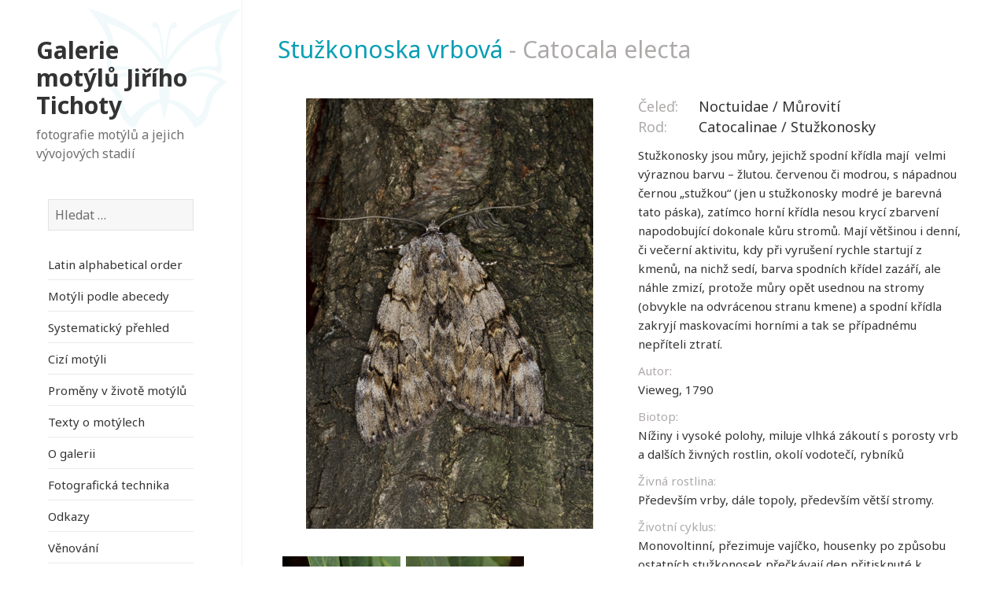

--- FILE ---
content_type: text/html; charset=UTF-8
request_url: https://motyli-tichota.cz/motyl/stuzkonoska-vrbova/
body_size: 10122
content:
<!DOCTYPE html>
<html dir="ltr" lang="cs" class="no-js">
<head>
	<meta charset="UTF-8">
	<meta name="viewport" content="width=device-width">
	<link rel="profile" href="http://gmpg.org/xfn/11">
	<link rel="pingback" href="https://motyli-tichota.cz/xmlrpc.php">
	<!--[if lt IE 9]>
	<script src="https://motyli-tichota.cz/wp-content/themes/twentyfifteen/js/html5.js"></script>
	<![endif]-->
	<script>(function(html){html.className = html.className.replace(/\bno-js\b/,'js')})(document.documentElement);</script>
<title>Stužkonoska vrbová | Galerie motýlů Jiřího Tichoty</title>

		<!-- All in One SEO 4.3.3 - aioseo.com -->
		<meta name="robots" content="max-image-preview:large" />
		<meta name="google-site-verification" content="rO5LBjFQm0BZLgILiOy_KKvkcnVgo2ot6CVDHbXY8Tg" />
		<link rel="canonical" href="https://motyli-tichota.cz/motyl/stuzkonoska-vrbova/" />
		<meta name="generator" content="All in One SEO (AIOSEO) 4.3.3 " />
		<script type="application/ld+json" class="aioseo-schema">
			{"@context":"https:\/\/schema.org","@graph":[{"@type":"BreadcrumbList","@id":"https:\/\/motyli-tichota.cz\/motyl\/stuzkonoska-vrbova\/#breadcrumblist","itemListElement":[{"@type":"ListItem","@id":"https:\/\/motyli-tichota.cz\/#listItem","position":1,"item":{"@type":"WebPage","@id":"https:\/\/motyli-tichota.cz\/","name":"Dom\u016f","description":"#motyl #Tichota #butterfly #mot\u00fdli #babo\u010dka #modr\u00e1sek #\u017elu\u0165\u00e1sek #b\u011bl\u00e1sek","url":"https:\/\/motyli-tichota.cz\/"},"nextItem":"https:\/\/motyli-tichota.cz\/motyl\/stuzkonoska-vrbova\/#listItem"},{"@type":"ListItem","@id":"https:\/\/motyli-tichota.cz\/motyl\/stuzkonoska-vrbova\/#listItem","position":2,"item":{"@type":"WebPage","@id":"https:\/\/motyli-tichota.cz\/motyl\/stuzkonoska-vrbova\/","name":"Stu\u017ekonoska vrbov\u00e1","url":"https:\/\/motyli-tichota.cz\/motyl\/stuzkonoska-vrbova\/"},"previousItem":"https:\/\/motyli-tichota.cz\/#listItem"}]},{"@type":"Organization","@id":"https:\/\/motyli-tichota.cz\/#organization","name":"Galerie mot\u00fdl\u016f Ji\u0159\u00edho Tichoty","url":"https:\/\/motyli-tichota.cz\/"},{"@type":"Person","@id":"https:\/\/motyli-tichota.cz\/author\/jcop\/#author","url":"https:\/\/motyli-tichota.cz\/author\/jcop\/","name":"Jiri Tichota"},{"@type":"WebPage","@id":"https:\/\/motyli-tichota.cz\/motyl\/stuzkonoska-vrbova\/#webpage","url":"https:\/\/motyli-tichota.cz\/motyl\/stuzkonoska-vrbova\/","name":"Stu\u017ekonoska vrbov\u00e1 | Galerie mot\u00fdl\u016f Ji\u0159\u00edho Tichoty","inLanguage":"cs-CZ","isPartOf":{"@id":"https:\/\/motyli-tichota.cz\/#website"},"breadcrumb":{"@id":"https:\/\/motyli-tichota.cz\/motyl\/stuzkonoska-vrbova\/#breadcrumblist"},"author":{"@id":"https:\/\/motyli-tichota.cz\/author\/jcop\/#author"},"creator":{"@id":"https:\/\/motyli-tichota.cz\/author\/jcop\/#author"},"image":{"@type":"ImageObject","url":"https:\/\/motyli-tichota.cz\/wp-content\/uploads\/2017\/06\/IMG_8879electa-abO.jpg","@id":"https:\/\/motyli-tichota.cz\/#mainImage","width":365,"height":547},"primaryImageOfPage":{"@id":"https:\/\/motyli-tichota.cz\/motyl\/stuzkonoska-vrbova\/#mainImage"},"datePublished":"2017-06-25T20:27:21+01:00","dateModified":"2022-07-24T16:27:41+01:00"},{"@type":"WebSite","@id":"https:\/\/motyli-tichota.cz\/#website","url":"https:\/\/motyli-tichota.cz\/","name":"Galerie mot\u00fdl\u016f Ji\u0159\u00edho Tichoty","description":"fotografie mot\u00fdl\u016f a jejich v\u00fdvojov\u00fdch stadi\u00ed","inLanguage":"cs-CZ","publisher":{"@id":"https:\/\/motyli-tichota.cz\/#organization"}}]}
		</script>
		<script type="text/javascript" >
			window.ga=window.ga||function(){(ga.q=ga.q||[]).push(arguments)};ga.l=+new Date;
			ga('create', "UA-97822927-1", { 'cookieDomain': 'motyli-tichota.cz','allowLinker': true } );
			ga('require', 'linker');
			ga('linker:autoLink', ['motýli.eu']);
			ga('require', 'outboundLinkTracker');
			ga('send', 'pageview');
		</script>
		<script async src="https://www.google-analytics.com/analytics.js"></script>
		<script async src="https://motyli-tichota.cz/wp-content/plugins/all-in-one-seo-pack/dist/Lite/assets/autotrack-dd5c63d1.js?ver=4.3.3"></script>
		<!-- All in One SEO -->

<link rel='dns-prefetch' href='//fonts.googleapis.com' />
<link href='https://fonts.gstatic.com' crossorigin rel='preconnect' />
<link rel="alternate" type="application/rss+xml" title="Galerie motýlů Jiřího Tichoty &raquo; RSS zdroj" href="https://motyli-tichota.cz/feed/" />
<link rel="alternate" type="application/rss+xml" title="Galerie motýlů Jiřího Tichoty &raquo; RSS komentářů" href="https://motyli-tichota.cz/comments/feed/" />
<script type="text/javascript">
window._wpemojiSettings = {"baseUrl":"https:\/\/s.w.org\/images\/core\/emoji\/14.0.0\/72x72\/","ext":".png","svgUrl":"https:\/\/s.w.org\/images\/core\/emoji\/14.0.0\/svg\/","svgExt":".svg","source":{"concatemoji":"https:\/\/motyli-tichota.cz\/wp-includes\/js\/wp-emoji-release.min.js?ver=912bb8c09e4a62f476b12cad04a9b78f"}};
/*! This file is auto-generated */
!function(e,a,t){var n,r,o,i=a.createElement("canvas"),p=i.getContext&&i.getContext("2d");function s(e,t){var a=String.fromCharCode,e=(p.clearRect(0,0,i.width,i.height),p.fillText(a.apply(this,e),0,0),i.toDataURL());return p.clearRect(0,0,i.width,i.height),p.fillText(a.apply(this,t),0,0),e===i.toDataURL()}function c(e){var t=a.createElement("script");t.src=e,t.defer=t.type="text/javascript",a.getElementsByTagName("head")[0].appendChild(t)}for(o=Array("flag","emoji"),t.supports={everything:!0,everythingExceptFlag:!0},r=0;r<o.length;r++)t.supports[o[r]]=function(e){if(p&&p.fillText)switch(p.textBaseline="top",p.font="600 32px Arial",e){case"flag":return s([127987,65039,8205,9895,65039],[127987,65039,8203,9895,65039])?!1:!s([55356,56826,55356,56819],[55356,56826,8203,55356,56819])&&!s([55356,57332,56128,56423,56128,56418,56128,56421,56128,56430,56128,56423,56128,56447],[55356,57332,8203,56128,56423,8203,56128,56418,8203,56128,56421,8203,56128,56430,8203,56128,56423,8203,56128,56447]);case"emoji":return!s([129777,127995,8205,129778,127999],[129777,127995,8203,129778,127999])}return!1}(o[r]),t.supports.everything=t.supports.everything&&t.supports[o[r]],"flag"!==o[r]&&(t.supports.everythingExceptFlag=t.supports.everythingExceptFlag&&t.supports[o[r]]);t.supports.everythingExceptFlag=t.supports.everythingExceptFlag&&!t.supports.flag,t.DOMReady=!1,t.readyCallback=function(){t.DOMReady=!0},t.supports.everything||(n=function(){t.readyCallback()},a.addEventListener?(a.addEventListener("DOMContentLoaded",n,!1),e.addEventListener("load",n,!1)):(e.attachEvent("onload",n),a.attachEvent("onreadystatechange",function(){"complete"===a.readyState&&t.readyCallback()})),(e=t.source||{}).concatemoji?c(e.concatemoji):e.wpemoji&&e.twemoji&&(c(e.twemoji),c(e.wpemoji)))}(window,document,window._wpemojiSettings);
</script>
<style type="text/css">
img.wp-smiley,
img.emoji {
	display: inline !important;
	border: none !important;
	box-shadow: none !important;
	height: 1em !important;
	width: 1em !important;
	margin: 0 0.07em !important;
	vertical-align: -0.1em !important;
	background: none !important;
	padding: 0 !important;
}
</style>
	<link rel='stylesheet' id='wp-block-library-css' href='https://motyli-tichota.cz/wp-includes/css/dist/block-library/style.min.css?ver=912bb8c09e4a62f476b12cad04a9b78f' type='text/css' media='all' />
<link rel='stylesheet' id='classic-theme-styles-css' href='https://motyli-tichota.cz/wp-includes/css/classic-themes.min.css?ver=1' type='text/css' media='all' />
<style id='global-styles-inline-css' type='text/css'>
body{--wp--preset--color--black: #000000;--wp--preset--color--cyan-bluish-gray: #abb8c3;--wp--preset--color--white: #ffffff;--wp--preset--color--pale-pink: #f78da7;--wp--preset--color--vivid-red: #cf2e2e;--wp--preset--color--luminous-vivid-orange: #ff6900;--wp--preset--color--luminous-vivid-amber: #fcb900;--wp--preset--color--light-green-cyan: #7bdcb5;--wp--preset--color--vivid-green-cyan: #00d084;--wp--preset--color--pale-cyan-blue: #8ed1fc;--wp--preset--color--vivid-cyan-blue: #0693e3;--wp--preset--color--vivid-purple: #9b51e0;--wp--preset--gradient--vivid-cyan-blue-to-vivid-purple: linear-gradient(135deg,rgba(6,147,227,1) 0%,rgb(155,81,224) 100%);--wp--preset--gradient--light-green-cyan-to-vivid-green-cyan: linear-gradient(135deg,rgb(122,220,180) 0%,rgb(0,208,130) 100%);--wp--preset--gradient--luminous-vivid-amber-to-luminous-vivid-orange: linear-gradient(135deg,rgba(252,185,0,1) 0%,rgba(255,105,0,1) 100%);--wp--preset--gradient--luminous-vivid-orange-to-vivid-red: linear-gradient(135deg,rgba(255,105,0,1) 0%,rgb(207,46,46) 100%);--wp--preset--gradient--very-light-gray-to-cyan-bluish-gray: linear-gradient(135deg,rgb(238,238,238) 0%,rgb(169,184,195) 100%);--wp--preset--gradient--cool-to-warm-spectrum: linear-gradient(135deg,rgb(74,234,220) 0%,rgb(151,120,209) 20%,rgb(207,42,186) 40%,rgb(238,44,130) 60%,rgb(251,105,98) 80%,rgb(254,248,76) 100%);--wp--preset--gradient--blush-light-purple: linear-gradient(135deg,rgb(255,206,236) 0%,rgb(152,150,240) 100%);--wp--preset--gradient--blush-bordeaux: linear-gradient(135deg,rgb(254,205,165) 0%,rgb(254,45,45) 50%,rgb(107,0,62) 100%);--wp--preset--gradient--luminous-dusk: linear-gradient(135deg,rgb(255,203,112) 0%,rgb(199,81,192) 50%,rgb(65,88,208) 100%);--wp--preset--gradient--pale-ocean: linear-gradient(135deg,rgb(255,245,203) 0%,rgb(182,227,212) 50%,rgb(51,167,181) 100%);--wp--preset--gradient--electric-grass: linear-gradient(135deg,rgb(202,248,128) 0%,rgb(113,206,126) 100%);--wp--preset--gradient--midnight: linear-gradient(135deg,rgb(2,3,129) 0%,rgb(40,116,252) 100%);--wp--preset--duotone--dark-grayscale: url('#wp-duotone-dark-grayscale');--wp--preset--duotone--grayscale: url('#wp-duotone-grayscale');--wp--preset--duotone--purple-yellow: url('#wp-duotone-purple-yellow');--wp--preset--duotone--blue-red: url('#wp-duotone-blue-red');--wp--preset--duotone--midnight: url('#wp-duotone-midnight');--wp--preset--duotone--magenta-yellow: url('#wp-duotone-magenta-yellow');--wp--preset--duotone--purple-green: url('#wp-duotone-purple-green');--wp--preset--duotone--blue-orange: url('#wp-duotone-blue-orange');--wp--preset--font-size--small: 13px;--wp--preset--font-size--medium: 20px;--wp--preset--font-size--large: 36px;--wp--preset--font-size--x-large: 42px;--wp--preset--spacing--20: 0.44rem;--wp--preset--spacing--30: 0.67rem;--wp--preset--spacing--40: 1rem;--wp--preset--spacing--50: 1.5rem;--wp--preset--spacing--60: 2.25rem;--wp--preset--spacing--70: 3.38rem;--wp--preset--spacing--80: 5.06rem;}:where(.is-layout-flex){gap: 0.5em;}body .is-layout-flow > .alignleft{float: left;margin-inline-start: 0;margin-inline-end: 2em;}body .is-layout-flow > .alignright{float: right;margin-inline-start: 2em;margin-inline-end: 0;}body .is-layout-flow > .aligncenter{margin-left: auto !important;margin-right: auto !important;}body .is-layout-constrained > .alignleft{float: left;margin-inline-start: 0;margin-inline-end: 2em;}body .is-layout-constrained > .alignright{float: right;margin-inline-start: 2em;margin-inline-end: 0;}body .is-layout-constrained > .aligncenter{margin-left: auto !important;margin-right: auto !important;}body .is-layout-constrained > :where(:not(.alignleft):not(.alignright):not(.alignfull)){max-width: var(--wp--style--global--content-size);margin-left: auto !important;margin-right: auto !important;}body .is-layout-constrained > .alignwide{max-width: var(--wp--style--global--wide-size);}body .is-layout-flex{display: flex;}body .is-layout-flex{flex-wrap: wrap;align-items: center;}body .is-layout-flex > *{margin: 0;}:where(.wp-block-columns.is-layout-flex){gap: 2em;}.has-black-color{color: var(--wp--preset--color--black) !important;}.has-cyan-bluish-gray-color{color: var(--wp--preset--color--cyan-bluish-gray) !important;}.has-white-color{color: var(--wp--preset--color--white) !important;}.has-pale-pink-color{color: var(--wp--preset--color--pale-pink) !important;}.has-vivid-red-color{color: var(--wp--preset--color--vivid-red) !important;}.has-luminous-vivid-orange-color{color: var(--wp--preset--color--luminous-vivid-orange) !important;}.has-luminous-vivid-amber-color{color: var(--wp--preset--color--luminous-vivid-amber) !important;}.has-light-green-cyan-color{color: var(--wp--preset--color--light-green-cyan) !important;}.has-vivid-green-cyan-color{color: var(--wp--preset--color--vivid-green-cyan) !important;}.has-pale-cyan-blue-color{color: var(--wp--preset--color--pale-cyan-blue) !important;}.has-vivid-cyan-blue-color{color: var(--wp--preset--color--vivid-cyan-blue) !important;}.has-vivid-purple-color{color: var(--wp--preset--color--vivid-purple) !important;}.has-black-background-color{background-color: var(--wp--preset--color--black) !important;}.has-cyan-bluish-gray-background-color{background-color: var(--wp--preset--color--cyan-bluish-gray) !important;}.has-white-background-color{background-color: var(--wp--preset--color--white) !important;}.has-pale-pink-background-color{background-color: var(--wp--preset--color--pale-pink) !important;}.has-vivid-red-background-color{background-color: var(--wp--preset--color--vivid-red) !important;}.has-luminous-vivid-orange-background-color{background-color: var(--wp--preset--color--luminous-vivid-orange) !important;}.has-luminous-vivid-amber-background-color{background-color: var(--wp--preset--color--luminous-vivid-amber) !important;}.has-light-green-cyan-background-color{background-color: var(--wp--preset--color--light-green-cyan) !important;}.has-vivid-green-cyan-background-color{background-color: var(--wp--preset--color--vivid-green-cyan) !important;}.has-pale-cyan-blue-background-color{background-color: var(--wp--preset--color--pale-cyan-blue) !important;}.has-vivid-cyan-blue-background-color{background-color: var(--wp--preset--color--vivid-cyan-blue) !important;}.has-vivid-purple-background-color{background-color: var(--wp--preset--color--vivid-purple) !important;}.has-black-border-color{border-color: var(--wp--preset--color--black) !important;}.has-cyan-bluish-gray-border-color{border-color: var(--wp--preset--color--cyan-bluish-gray) !important;}.has-white-border-color{border-color: var(--wp--preset--color--white) !important;}.has-pale-pink-border-color{border-color: var(--wp--preset--color--pale-pink) !important;}.has-vivid-red-border-color{border-color: var(--wp--preset--color--vivid-red) !important;}.has-luminous-vivid-orange-border-color{border-color: var(--wp--preset--color--luminous-vivid-orange) !important;}.has-luminous-vivid-amber-border-color{border-color: var(--wp--preset--color--luminous-vivid-amber) !important;}.has-light-green-cyan-border-color{border-color: var(--wp--preset--color--light-green-cyan) !important;}.has-vivid-green-cyan-border-color{border-color: var(--wp--preset--color--vivid-green-cyan) !important;}.has-pale-cyan-blue-border-color{border-color: var(--wp--preset--color--pale-cyan-blue) !important;}.has-vivid-cyan-blue-border-color{border-color: var(--wp--preset--color--vivid-cyan-blue) !important;}.has-vivid-purple-border-color{border-color: var(--wp--preset--color--vivid-purple) !important;}.has-vivid-cyan-blue-to-vivid-purple-gradient-background{background: var(--wp--preset--gradient--vivid-cyan-blue-to-vivid-purple) !important;}.has-light-green-cyan-to-vivid-green-cyan-gradient-background{background: var(--wp--preset--gradient--light-green-cyan-to-vivid-green-cyan) !important;}.has-luminous-vivid-amber-to-luminous-vivid-orange-gradient-background{background: var(--wp--preset--gradient--luminous-vivid-amber-to-luminous-vivid-orange) !important;}.has-luminous-vivid-orange-to-vivid-red-gradient-background{background: var(--wp--preset--gradient--luminous-vivid-orange-to-vivid-red) !important;}.has-very-light-gray-to-cyan-bluish-gray-gradient-background{background: var(--wp--preset--gradient--very-light-gray-to-cyan-bluish-gray) !important;}.has-cool-to-warm-spectrum-gradient-background{background: var(--wp--preset--gradient--cool-to-warm-spectrum) !important;}.has-blush-light-purple-gradient-background{background: var(--wp--preset--gradient--blush-light-purple) !important;}.has-blush-bordeaux-gradient-background{background: var(--wp--preset--gradient--blush-bordeaux) !important;}.has-luminous-dusk-gradient-background{background: var(--wp--preset--gradient--luminous-dusk) !important;}.has-pale-ocean-gradient-background{background: var(--wp--preset--gradient--pale-ocean) !important;}.has-electric-grass-gradient-background{background: var(--wp--preset--gradient--electric-grass) !important;}.has-midnight-gradient-background{background: var(--wp--preset--gradient--midnight) !important;}.has-small-font-size{font-size: var(--wp--preset--font-size--small) !important;}.has-medium-font-size{font-size: var(--wp--preset--font-size--medium) !important;}.has-large-font-size{font-size: var(--wp--preset--font-size--large) !important;}.has-x-large-font-size{font-size: var(--wp--preset--font-size--x-large) !important;}
.wp-block-navigation a:where(:not(.wp-element-button)){color: inherit;}
:where(.wp-block-columns.is-layout-flex){gap: 2em;}
.wp-block-pullquote{font-size: 1.5em;line-height: 1.6;}
</style>
<link rel='stylesheet' id='wf_magnific_popup_styles-css' href='https://motyli-tichota.cz/wp-content/plugins/wf-magnific-lightbox/css/magnific-popup.css?ver=912bb8c09e4a62f476b12cad04a9b78f' type='text/css' media='all' />
<link rel='stylesheet' id='wfml_custom-css' href='https://motyli-tichota.cz/wp-content/plugins/wf-magnific-lightbox/css/wfml-custom.css?ver=912bb8c09e4a62f476b12cad04a9b78f' type='text/css' media='all' />
<link rel='stylesheet' id='twentyfifteen-fonts-css' href='https://fonts.googleapis.com/css?family=Noto+Sans%3A400italic%2C700italic%2C400%2C700%7CNoto+Serif%3A400italic%2C700italic%2C400%2C700%7CInconsolata%3A400%2C700&#038;subset=latin%2Clatin-ext' type='text/css' media='all' />
<link rel='stylesheet' id='genericons-css' href='https://motyli-tichota.cz/wp-content/themes/twentyfifteen/genericons/genericons.css?ver=3.2' type='text/css' media='all' />
<link rel='stylesheet' id='twentyfifteen-style-css' href='https://motyli-tichota.cz/wp-content/themes/twentyfifteen/style.css?ver=912bb8c09e4a62f476b12cad04a9b78f' type='text/css' media='all' />
<style id='twentyfifteen-style-inline-css' type='text/css'>

			.post-navigation .nav-previous { background-image: url(https://motyli-tichota.cz/wp-content/uploads/2017/06/IMG_8933dilecta-abO.jpg); }
			.post-navigation .nav-previous .post-title, .post-navigation .nav-previous a:hover .post-title, .post-navigation .nav-previous .meta-nav { color: #fff; }
			.post-navigation .nav-previous a:before { background-color: rgba(0, 0, 0, 0.4); }
		
			.post-navigation .nav-next { background-image: url(https://motyli-tichota.cz/wp-content/uploads/2017/06/IMG_3260raxiniTočd-1.jpg); border-top: 0; }
			.post-navigation .nav-next .post-title, .post-navigation .nav-next a:hover .post-title, .post-navigation .nav-next .meta-nav { color: #fff; }
			.post-navigation .nav-next a:before { background-color: rgba(0, 0, 0, 0.4); }
		
</style>
<!--[if lt IE 9]>
<link rel='stylesheet' id='twentyfifteen-ie-css' href='https://motyli-tichota.cz/wp-content/themes/twentyfifteen/css/ie.css?ver=20141010' type='text/css' media='all' />
<![endif]-->
<!--[if lt IE 8]>
<link rel='stylesheet' id='twentyfifteen-ie7-css' href='https://motyli-tichota.cz/wp-content/themes/twentyfifteen/css/ie7.css?ver=20141010' type='text/css' media='all' />
<![endif]-->
<script type='text/javascript' src='https://motyli-tichota.cz/wp-includes/js/jquery/jquery.min.js?ver=3.6.1' id='jquery-core-js'></script>
<script type='text/javascript' src='https://motyli-tichota.cz/wp-includes/js/jquery/jquery-migrate.min.js?ver=3.3.2' id='jquery-migrate-js'></script>
<link rel="https://api.w.org/" href="https://motyli-tichota.cz/wp-json/" /><link rel="EditURI" type="application/rsd+xml" title="RSD" href="https://motyli-tichota.cz/xmlrpc.php?rsd" />
<link rel="wlwmanifest" type="application/wlwmanifest+xml" href="https://motyli-tichota.cz/wp-includes/wlwmanifest.xml" />

<link rel='shortlink' href='https://motyli-tichota.cz/?p=2852' />
<link rel="alternate" type="application/json+oembed" href="https://motyli-tichota.cz/wp-json/oembed/1.0/embed?url=https%3A%2F%2Fmotyli-tichota.cz%2Fmotyl%2Fstuzkonoska-vrbova%2F" />
<link rel="alternate" type="text/xml+oembed" href="https://motyli-tichota.cz/wp-json/oembed/1.0/embed?url=https%3A%2F%2Fmotyli-tichota.cz%2Fmotyl%2Fstuzkonoska-vrbova%2F&#038;format=xml" />
<style rel="stylesheet" type="text/css">
/* Write Your CSS*/
body::before {
    width: 24% !important;
  position:inherit;
}
.sidebar {
    width: 24% !important;
}
.site-main {
    padding: 4% 0 !important;
}
.site-header {
    margin: 15% 0 !important;
    padding: 0 15% !important;
}
.main-navigation {
    margin: 0 15% 15% !important;
}
.site-content {
    margin-left: 24% !important;
    width: 76% !important;
/* 	box-shadow: 0 0 1px rgba(0, 0, 0, 0.15); */
	border-left: 1px solid #f1f1f1;
}

.left{
  float:left;
  width:50%;
  margin-right: 2%;
}
.right{
  float:left;
    width:48%;

}
.clear{
  clear:both;
}
.hentry, .page-header, .page-content {
    margin: 0 3.333% !important;
}
body {
    background: #fff !important;
}
.hentry, .page-header, .page-content {
    box-shadow: none !important;
}
.entry-header,
.page-header{
    padding: 1.4% !important;
}
.home article.page .entry-header {
  display:none;
}
.site-title {
    font-size: 30px;
    font-size: 3rem !important;
    line-height: 1.1852;
}
.entry-header h1,
.page-header h1{
  font-size:30px !important;
  font-size: 3rem !important;
line-height: 0.7 !important; 
margin-bottom: 0.1em !important;
font-weight: 200 !important;
color: #aeaaaa;
}
.entry-header h1 .cesky{
  color: #0a9eb4;;
}
.entry-header h1 .latin{
  color: #aeaaaa;
}
.entry-content, .entry-summary {
    padding: 2% !important;
}
body, button, input, select, textarea {
    font-family: Noto Sans, sans-serif !important;
}
.label{
  color: #aeaaaa;
  display:block;
}
h3 .label{
  width: 17%;
	display: inline-block;
}
div.right h3{
margin: 0px;
font-size: 20px;
font-size: 1.8rem;
font-weight: 200;
margin-bottom: 5px;
}
.popis{
  margin-top:1.3rem;
}
div.right p{
  margin-bottom: 1rem;
	font-size: 1.5rem;
	line-height: 1.6;
}
ul.photos{
  list-style:none;
}
ul.photos li{
	float: left;
	margin-right: 7px;
	margin-bottom: 18px;
  position:relative;
}
.post-thumbnail {
    margin-bottom: 1.8em !important;
    margin-right: 9px;
}
.miniloops ul{
   list-style:none;
 
}
.miniloops li {
    border-top: 1px solid #eaeaea;
    border-top: 1px solid rgba(51, 51, 51, 0.1);
    position: relative;
}
.miniloops li a{
  padding: 0.3em 0;
  display: block;
	position: relative;
	text-decoration: none;
}
.sgr-custom-taxonomies-menu ul{
   list-style:none;
}
.sgr-custom-taxonomies-menu ul li ul li {
    border-top: 1px solid #eaeaea;
    border-top: 1px solid rgba(51, 51, 51, 0.1);
    position: relative;
  text-transform: none;
  font-weight: normal;

}
.sgr-custom-taxonomies-menu ul li ul li a{
  padding: 0.3em 0;
  display: block;
	position: relative;
	text-decoration: none;
}
.sgr-custom-taxonomies-menu ul li{
  color: #0a9eb4;
font-family: &quot;Noto Sans&quot;, sans-serif;
text-transform: uppercase;
  font-weight: 700;
  
}
.sgr-custom-taxonomies-menu ul li ul{
    margin-top: 1.5em;
}
.sgr-custom-taxonomies-menu ul li ul li ul{
    margin-top: 0em;
}
.sgr-custom-taxonomies-menu ul li.celed_rod  ul:first-child {
  margin-left:0px;
}

.site-footer {
    margin: 0 0 0 24% !important;
    width: 76% !important;
  	box-shadow: none !important;
  border-left: 1px solid #f1f1f1;
}
.site-footer .widget {
   margin: 0 0 5%;
    padding: 0 5%;
	  color: #aeaaaa;
  font-size:15px !important;
}
.vejce .icon {
    display: block;
    height: 15px;
    width: 15px;
    background-image: url(/wp-content/themes/twentyfifteen/img/egg_icon.png);
    position: absolute;
    right: 0px;
    bottom: -15px;
}
.housenka .icon {
    display: block;
    height: 15px;
    width: 15px;
    background-image: url(/wp-content/themes/twentyfifteen/img/housenka_icon.png);
    position: absolute;
    right: 0px;
    bottom: -15px;
}
.kukla .icon {
    display: block;
    height: 15px;
    width: 15px;
    background-image: url(/wp-content/themes/twentyfifteen/img/larva_icon.png);
    position: absolute;
    right: 0px;
    bottom: -15px;
}
.male .icon {
    display: block;
    height: 15px;
    width: 15px;
    background-image: url(/wp-content/themes/twentyfifteen/img/male_icon.png);
    position: absolute;
    right: 0px;
    bottom: -15px;
}
.female .icon {
    display: block;
    height: 15px;
    width: 15px;
    background-image: url(/wp-content/themes/twentyfifteen/img/female_icon.png);
    position: absolute;
    right: 0px;
    bottom: -15px;
}
.dospelci .icon {
    display: block;
    height: 15px;
    width: 15px;
    background-image: url(/wp-content/themes/twentyfifteen/img/dospelci_icon.png);
    position: absolute;
    right: 0px;
    bottom: -15px;
}
.widget-title{
  color: #0a9eb4;
}
#sidebar{
  background-image: url(/wp-content/themes/twentyfifteen/img/motyl2.png);
    height: 194px;
    width: 150px;
background-position: 99% 11px;
background-repeat: no-repeat;
  position:inherit !important;
}
article .widget{
  padding:0px;
}
.hentry {
    padding-top: 0 !important;
}
.home article.page .entry-title{
  display:none;
}
.entry-content, .entry-summary h2, .page-content h2, .comment-content h2 {
    margin-bottom: 1em !important;
    margin-top: 1em !important;
  font-weight: 200 !important;
}
.widget {
    margin: 0 0 10% !important;
}
.tax-celed_rod .entry-content a{
    float: left;
    margin-right: 7px;  
}
.page-header {
    border-left: none !important;
}
.tax-celed_rod .page-header{
    padding: 0px !important;
  	padding-top: 0.4em !important;
	color:#0a9eb4;
}
.page-title {
    font-family: Noto Sans, sans-serif !important;
  font-weight:200;
/*   margin-left: 2%; */
}
.entry-content p{
  font-size:1.5rem;
}
.entry-content h4, .entry-summary h4, .page-content h4, .comment-content h4 {
    margin-top: 1.909em !important;
    margin-bottom: 0.454em !important;
}
.widget_sow-image .widget-title{
  font-size: 1.4rem !important;
  text-transform:none !important;
  color: #aeaaaa !important;
  font-weight:200 !important;
  margin-top: 4px !important;
}
#pl-38 .so-panel {
    margin-bottom: 5% !important;
}

body.post-type-archive-motyl div.entry-content a,
body.tax-celed_rod div.entry-content a
{
  display:block;
  float:left;
  width:200px;
  height:200px;
  border:none;
  text-align:center;
}

body.post-type-archive-motyl div.entry-content a img,
body.tax-celed_rod div.entry-content a img
{
  display:inline-block;
}
/* Page: Search */

.search article .entry-title{
  font-size: 3rem !important;
line-height: inherit !important;
margin-bottom: 0px !important;
  font-size: 30px;
}
.search article .entry-summary {
    padding: 0% !important;
  font-size: 15px;
padding-left: 2% !important;
}
/* Page: Systematicky prehled motylu */
body.page-id-76 li.celed_rod a {
  border:none;
}
@media only screen and (max-width: 400px) {
   ul.photos li {
    width: 45%;
  } 
}
@media only screen and (max-width: 770px) {
   .sidebar {
    width: 100% !important;
     background-image: url(/wp-content/themes/twentyfifteen/img/motyl_sm.png) !important;
         height: inherit !important;

}
  .site-header {
 margin: 4% 0 !important;
padding: 4% 9% !important;
background-color: transparent;
border-bottom: 0px;
    height: inherit;
}
 .site-content {
    margin-left: 0% !important;
    width: 100% !important;
    border-left: 0px; 
   width: 97% !important;
}
  .entry-header h1, .page-header h1 {
    font-size: 16px !important;
    font-size: 2rem !important;
    line-height: 1.7 !important;
    margin-bottom: 0.1em !important;
    font-weight: 200 !important;
    color: #aeaaaa;
}
  .site-footer {
    margin: 0% !important;
    width: 100% !important;
    box-shadow: none !important;
}
  .entry-content h1, .entry-summary h1, .page-content h1, .comment-content h1 {
    font-size: 20px;
    font-size: 1.8rem;
    line-height: 1.1538;
    margin-top: 1.8462em;
    margin-bottom: 0.9231em;
}
  .entry-content h2, .entry-summary h2, .page-content h2, .comment-content h2 {
    line-height: 1.3636;
    margin-top: 2.1818em;
    margin-bottom: 1.0909em;
}
  body.post-type-archive-motyl div.entry-content a, body.tax-celed_rod div.entry-content a
  /*, 
  body.page-template-page-system-prehled-php div.entry-content a */
  {
    display: block;
    float: left;
    width: 133px;
    height: 200px;
    border: none;
    text-align: center;
    margin: 3px;
}
  h3 .label {
    width: 30%;
    display: inline-block;
    font-size: 13px;
}
  div.right h3 {
    font-size: 1.4rem;
  }
  div.right p {
    margin-bottom: 1rem;
    font-size: 1.3rem;
    line-height: 1.6;
}
  .left {
    float: none;
    width: 100%;
    margin-right: 0%;
}
  .right {
    float: none;
    width: 100%;
}

}
.letters a{
  padding-right:5px;
}
.letters{
 border-bottom: 1px solid #f1f1f1;
border-top: 1px solid #f1f1f1;
margin-top: 10px;
margin-left: 9px;
  font-size: 1.5rem !important;
}
h2.letter{
  font-size: 1.5rem !important;
}
.post-type-archive-motyl h2{
  font-weight: 200 !important;
color: #aeaaaa;
margin: 6px 0px !important;
}
.entry-title, .widecolumn h2 {
    font-size: 30px !important;
    font-size: 3rem !important;
    font-weight: 200 !important;
}
.entry-content h1, .entry-summary h1, .page-content h1, .comment-content h1{
    font-weight: 200 !important;
}
.entry-content h2, .entry-summary h2, .page-content h2, .comment-content h2 {
    font-size: 30px;
    font-size: 3rem;
    font-weight: 200 !important;
  margin-top: 1em;
}
.entry-content h3, .entry-summary h3, .page-content h3, .comment-content h3 {
  margin-top: 1em;
}
.widget_archive a, .widget_categories a, .widget_links a, .widget_meta a, .widget_nav_menu a, .widget_pages a, .widget_recent_comments a, .widget_recent_entries a {
    font-size: 1.5rem !important;
}

.page-template-page-system-prehled li.celed{
  list-style:none;
  font-weight:bold;
  font-size:1.5rem !important;
}
.page-template-page-system-prehled li.rod{
  list-style:none;
  font-weight:bold;
}
.page-template-page-system-prehled ul.motyli {
  margin-left:47px;
}
.page-template-page-system-prehled ul.motyli a
{
  font-weight:normal;
	border:none;
}
.page-template-page-system-prehled ul.motyli li{
  list-style:circle;
}

.page-template-page-system-prehled ul.motyli li{
  list-style:circle;
}

.page-template-page-system-prehled .entry-content h4{
  font-size: 1.5rem !important;
  margin-top: 0px !important;
}
</style>
</head>

<body class="motyl-template-default single single-motyl postid-2852">
<div id="page" class="hfeed site">
	<a class="skip-link screen-reader-text" href="#content">Přejít k obsahu webu</a>

	<div id="sidebar" class="sidebar">
		<header id="masthead" class="site-header" role="banner">
			<div class="site-branding">
										<p class="site-title"><a href="https://motyli-tichota.cz/" rel="home">Galerie motýlů Jiřího Tichoty</a></p>
											<p class="site-description">fotografie motýlů a jejich vývojových stadií</p>
									<button class="secondary-toggle">Menu a widgety</button>
			</div><!-- .site-branding -->
		</header><!-- .site-header -->

			<div id="secondary" class="secondary">

		
		
					<div id="widget-area" class="widget-area" role="complementary">
				<aside id="search-2" class="widget widget_search"><form role="search" method="get" class="search-form" action="https://motyli-tichota.cz/">
				<label>
					<span class="screen-reader-text">Vyhledávání</span>
					<input type="search" class="search-field" placeholder="Hledat &hellip;" value="" name="s" />
				</label>
				<input type="submit" class="search-submit screen-reader-text" value="Hledat" />
			</form></aside><aside id="nav_menu-2" class="widget widget_nav_menu"><div class="menu-hlavni-lista-container"><ul id="menu-hlavni-lista" class="menu"><li id="menu-item-232" class="menu-item menu-item-type-custom menu-item-object-custom menu-item-232"><a href="/motyl/?latin">Latin alphabetical order</a></li>
<li id="menu-item-147" class="menu-item menu-item-type-custom menu-item-object-custom menu-item-147"><a href="/motyl/">Motýli podle abecedy</a></li>
<li id="menu-item-78" class="menu-item menu-item-type-post_type menu-item-object-page menu-item-78"><a href="https://motyli-tichota.cz/systematicky-prehled-motylu/">Systematický přehled</a></li>
<li id="menu-item-10406" class="menu-item menu-item-type-custom menu-item-object-custom menu-item-10406"><a href="http://motyli-tichota.cz/?s=%22ciz%C3%AD+mot%C3%BDli%22">Cizí motýli</a></li>
<li id="menu-item-12528" class="menu-item menu-item-type-post_type menu-item-object-page menu-item-12528"><a href="https://motyli-tichota.cz/promeny/">Proměny v životě motýlů</a></li>
<li id="menu-item-217" class="menu-item menu-item-type-post_type menu-item-object-page menu-item-217"><a href="https://motyli-tichota.cz/home/texty-o-motylech/">Texty o motýlech</a></li>
<li id="menu-item-11646" class="menu-item menu-item-type-post_type menu-item-object-page menu-item-11646"><a href="https://motyli-tichota.cz/o-galerii/">O galerii</a></li>
<li id="menu-item-71" class="menu-item menu-item-type-post_type menu-item-object-page menu-item-71"><a href="https://motyli-tichota.cz/fotograficka-technika/">Fotografická technika</a></li>
<li id="menu-item-74" class="menu-item menu-item-type-post_type menu-item-object-page menu-item-74"><a href="https://motyli-tichota.cz/odkazy/">Odkazy</a></li>
<li id="menu-item-10411" class="menu-item menu-item-type-post_type menu-item-object-page menu-item-10411"><a href="https://motyli-tichota.cz/venovani/">Věnování</a></li>
<li id="menu-item-155" class="menu-item menu-item-type-custom menu-item-object-custom menu-item-155"><a href="http://motyli-tichota.cz/wp-login.php">Administrace webu</a></li>
</ul></div></aside>			</div><!-- .widget-area -->
		
	</div><!-- .secondary -->

	</div><!-- .sidebar -->

	<div id="content" class="site-content">

	<div id="primary" class="content-area">
		<main id="main" class="site-main" role="main">

		

<article id="post-2852" class="post-2852 motyl type-motyl status-publish has-post-thumbnail hentry">

	<header class="entry-header">
		          <h1 class="entry-title">
            <span class='cesky'>
              Stužkonoska vrbová            </span>
            -
            <span class='latin'>
              Catocala electa            </span>
          </h1>

        	</header><!-- .entry-header -->

	<div class="entry-content">

        <div class="left">
            <div class="post-thumbnail">
        <a href="https://motyli-tichota.cz/wp-content/uploads/2017/06/IMG_8879electa-abO.jpg" rel="lightbox">
          <img src="https://motyli-tichota.cz/wp-content/uploads/2017/06/IMG_8879electa-abO.jpg"/>
        </a>
      </div>

      <ul class='photos'>
                  <li class="housenka">
                <a rel="lightbox" href="https://motyli-tichota.cz/wp-content/uploads/2017/06/C.electa.jpg">
                     <img src="https://motyli-tichota.cz/wp-content/uploads/2017/06/C.electa-150x150.jpg" alt="" />
                </a>
                <span class="icon"></span>
                <!-- <p></p> -->
            </li>
            <li class="housenka">
                <a rel="lightbox" href="https://motyli-tichota.cz/wp-content/uploads/2017/06/IMG_0516u.jpg">
                     <img src="https://motyli-tichota.cz/wp-content/uploads/2017/06/IMG_0516u-150x150.jpg" alt="" />
                </a>
                <span class="icon"></span>
                <!-- <p></p> -->
            </li>
            <li class="housenka">
                <a rel="lightbox" href="https://motyli-tichota.cz/wp-content/uploads/2017/06/IMG_8415.jpg">
                     <img src="https://motyli-tichota.cz/wp-content/uploads/2017/06/IMG_8415-150x150.jpg" alt="" />
                </a>
                <span class="icon"></span>
                <!-- <p></p> -->
            </li>
            <li class="housenka">
                <a rel="lightbox" href="https://motyli-tichota.cz/wp-content/uploads/2017/06/IMG_8554electa.jpg">
                     <img src="https://motyli-tichota.cz/wp-content/uploads/2017/06/IMG_8554electa-150x150.jpg" alt="" />
                </a>
                <span class="icon"></span>
                <!-- <p></p> -->
            </li>
            <li class="housenka">
                <a rel="lightbox" href="https://motyli-tichota.cz/wp-content/uploads/2017/06/IMG_8548electa4i.jpg">
                     <img src="https://motyli-tichota.cz/wp-content/uploads/2017/06/IMG_8548electa4i-150x150.jpg" alt="" />
                </a>
                <span class="icon"></span>
                <!-- <p></p> -->
            </li>
            <li class="housenka">
                <a rel="lightbox" href="https://motyli-tichota.cz/wp-content/uploads/2017/06/IMG_8442.jpg">
                     <img src="https://motyli-tichota.cz/wp-content/uploads/2017/06/IMG_8442-150x150.jpg" alt="" />
                </a>
                <span class="icon"></span>
                <!-- <p></p> -->
            </li>
            <li class="housenka">
                <a rel="lightbox" href="https://motyli-tichota.cz/wp-content/uploads/2017/06/IMG_8485.jpg">
                     <img src="https://motyli-tichota.cz/wp-content/uploads/2017/06/IMG_8485-150x150.jpg" alt="" />
                </a>
                <span class="icon"></span>
                <!-- <p></p> -->
            </li>
            <li class="housenka">
                <a rel="lightbox" href="https://motyli-tichota.cz/wp-content/uploads/2017/06/IMG_8504.jpg">
                     <img src="https://motyli-tichota.cz/wp-content/uploads/2017/06/IMG_8504-150x150.jpg" alt="" />
                </a>
                <span class="icon"></span>
                <!-- <p></p> -->
            </li>
            <li class="housenka">
                <a rel="lightbox" href="https://motyli-tichota.cz/wp-content/uploads/2017/06/IMG_8555electa.jpg">
                     <img src="https://motyli-tichota.cz/wp-content/uploads/2017/06/IMG_8555electa-150x150.jpg" alt="" />
                </a>
                <span class="icon"></span>
                <!-- <p></p> -->
            </li>
            <li class="housenka">
                <a rel="lightbox" href="https://motyli-tichota.cz/wp-content/uploads/2017/06/IMG_8560catolelectexo.jpg">
                     <img src="https://motyli-tichota.cz/wp-content/uploads/2017/06/IMG_8560catolelectexo-150x150.jpg" alt="" />
                </a>
                <span class="icon"></span>
                <!-- <p></p> -->
            </li>
            <li class="kukla">
                <a rel="lightbox" href="https://motyli-tichota.cz/wp-content/uploads/2017/06/IMG_2588st.vrbosika-SvJan.jpg">
                     <img src="https://motyli-tichota.cz/wp-content/uploads/2017/06/IMG_2588st.vrbosika-SvJan-150x150.jpg" alt="Kukla zapředená mezi listy" />
                </a>
                <span class="icon"></span>
                <!-- <p></p> -->
            </li>
            <li class="dospelci">
                <a rel="lightbox" href="https://motyli-tichota.cz/wp-content/uploads/2017/06/IMG_8879electa-abO.jpg">
                     <img src="https://motyli-tichota.cz/wp-content/uploads/2017/06/IMG_8879electa-abO-150x150.jpg" alt="" />
                </a>
                <span class="icon"></span>
                <!-- <p></p> -->
            </li>
      </ul>
    </div>

        <div class="right">
      
              <h3>
          <span class='label'>Čeleď:</span>
          <span class='value'>Noctuidae / Můrovití</span>
        </h3>
                  <h3>
        <span class='label'>Rod:</span>
        <span class='value'>Catocalinae / Stužkonosky</span>
      </h3>
      
        <div class="popis">
          <p>Stužkonosky jsou můry, jejichž spodní křídla mají  velmi výraznou barvu – žlutou. červenou či modrou, s nápadnou černou „stužkou“ (jen u stužkonosky modré je barevná tato páska), zatímco horní křídla nesou krycí zbarvení napodobující dokonale kůru stromů. Mají většinou i denní, či večerní aktivitu, kdy při vyrušení rychle startují z kmenů, na nichž sedí, barva spodních křídel zazáří, ale náhle zmizí, protože můry opět usednou na stromy (obvykle na odvrácenou stranu kmene) a spodní křídla zakryjí maskovacími horními a tak se případnému nepříteli ztratí.</p>
        </div>

        <p class='author'>
          <span class='label'>Autor:</span>
          <span class='value'>Vieweg, 1790</span>
        </p>

        <p class='biotop'>
          <span class='label'>Biotop:</span>
          <span class='value'>Nížiny i vysoké polohy, miluje vlhká zákoutí s porosty vrb a dalších živných rostlin, okolí vodotečí, rybníků</span>
        </p>

        <p class='plant'>
          <span class='label'>Živná rostlina:</span>
          <span class='value'>Především vrby, dále topoly, především větší stromy. </span>
        </p>

        <p class='Lifecycle'>
          <span class='label'>Životní cyklus:</span>
          <span class='value'>Monovoltinní, přezimuje vajíčko, housenky po způsobu ostatních stužkonosek  přečkávají den přitisknuté k větvičkám odpovídající tlouštky. Dospělci v VII.-IX.,<br />
housenky v IV.-VI., kuklí se ve sbaleném listu potravy. Housenky jsou kresbou i tvarem dokonale přizpůsobené  kůře větví, při vyrušení padají na zem a na zádech, za prudkého mrskání, ukazují černě skvrnitou břišní stranu. Kuklí se nejčastěji v zápředku mezi listy, kukly jou neobyčejně pohyblivé.</span>
        </p>

        <p class='protection'>
          <span class='label'>Ohrožení a ochrana:</span>
          <span class='value'>Stužkonosky obecně v posledních letech rychle ustupují, příčinu neznáme, ale měli bychom vzrůstající vzácnost respektovat</span>
        </p>

        <div class='note'>
                    </div>



      </div> <!-- right -->

      <br class="clear"/>

	</div><!-- .entry-content -->

	
	<footer class="entry-footer">
					</footer><!-- .entry-footer -->

</article><!-- #post-## -->



		</main><!-- .site-main -->
	</div><!-- .content-area -->




	</div><!-- .site-content -->

	<footer id="colophon" class="site-footer" role="contentinfo">
		<aside id="text-3" class="widget widget_text">			<div class="textwidget">© motyli-tichota.cz 2017 | Použití publikovaných fotografií je možné pouze s písemným svolením autora.

</div>
		</aside>		<div class="site-info">
						<!-- <a href="https://cs.wordpress.org/">Používáme WordPress (v češtině).</a> -->

		</div><!-- .site-info -->
	</footer><!-- .site-footer -->

</div><!-- .site -->

<script type='text/javascript' src='https://motyli-tichota.cz/wp-content/plugins/wf-magnific-lightbox/js/jquery.magnific-popup.min.1.0.1.js?ver=1.0' id='wf_magnific_popup_scripts-js'></script>
<script type='text/javascript' id='wfml_init-js-extra'>
/* <![CDATA[ */
var WfmlOptions = {"lang":"cs"};
/* ]]> */
</script>
<script type='text/javascript' src='https://motyli-tichota.cz/wp-content/plugins/wf-magnific-lightbox/js/wfml-init.js?ver=1.3' id='wfml_init-js'></script>
<script type='text/javascript' src='https://motyli-tichota.cz/wp-content/themes/twentyfifteen/js/skip-link-focus-fix.js?ver=20141010' id='twentyfifteen-skip-link-focus-fix-js'></script>
<script type='text/javascript' id='twentyfifteen-script-js-extra'>
/* <![CDATA[ */
var screenReaderText = {"expand":"<span class=\"screen-reader-text\">Zobrazit pod\u0159azen\u00e9 polo\u017eky<\/span>","collapse":"<span class=\"screen-reader-text\">Skr\u00fdt pod\u0159azen\u00e9 polo\u017eky<\/span>"};
/* ]]> */
</script>
<script type='text/javascript' src='https://motyli-tichota.cz/wp-content/themes/twentyfifteen/js/functions.js?ver=20150330' id='twentyfifteen-script-js'></script>
<script src="https://motyli-tichota.cz/wp-content/themes/twentyfifteen/js/bd-js.js"></script>
</body>
</html>
